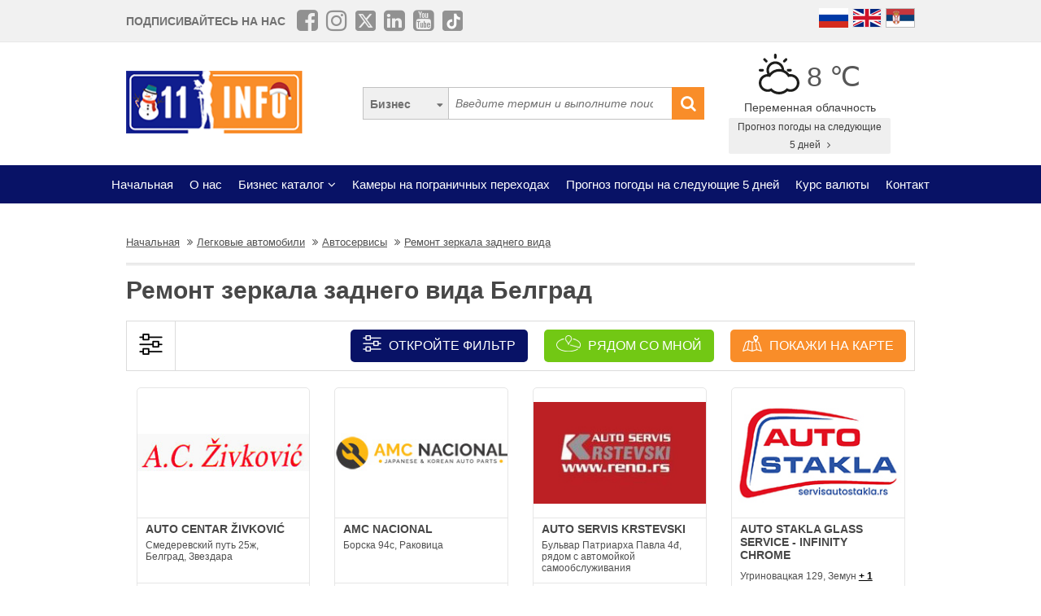

--- FILE ---
content_type: text/html; charset=UTF-8
request_url: https://www.011info.com/ru/tag/remont-zerkala-zadnego-vida/1
body_size: 80762
content:
<!DOCTYPE html>
<html lang="ru">

<head>
    <meta charset="UTF-8">
    <meta name="viewport" content="width=device-width, initial-scale=1.0">
    <meta http-equiv="X-UA-Compatible" content="ie=edge">
    <meta http-equiv="Content-Language" content="ru">

    <title>Popravka retrovizora Beograd, reparacija servis retrovizora cena, ogledalo za unutrasnji retrovizor, staklo za retrovizore u Beogradu cene</title>
    <meta name="description" content="Ремонт зеркала заднего вида Белый город. В нашем подрайоне ремонт зеркала заднего вида вы можете найти всю информацию и компании в этом районе ремонт зеркала заднего вида , презентации, предложения, ц...">
    <meta name="keywords" content="Popravka retrovizora Beograd, reparacija servis retrovizora cena, ogledalo za unutrasnji retrovizor, staklo za retrovizore u Beogradu cene">

            <meta name="robots" content="index,follow">
    
    <link rel="canonical" href="https://www.011info.com/ru/tag/remont-zerkala-zadnego-vida">
    <link rel="shortcut icon" href="https://www.011info.com/favicon.ico">
    <link rel="icon" href="https://www.011info.com/favicon.ico">

            <link rel="alternate" hreflang="sr" href="https://www.011info.com/tag/popravka-retrovizora">
    
            <link rel="alternate" hreflang="en" href="https://www.011info.com/en/tag/rearview-mirror-repair">
    
            <link rel="alternate" hreflang="ru" href="https://www.011info.com/ru/tag/remont-zerkala-zadnego-vida">
    
    <meta name="author" content="011info.com <office@011info.com>">
    <meta name="publisher" content="011info.com <office@011info.com>">
    <meta name="copyright" content="© 011info.com">
    <meta name="google" content="notranslate">
    <meta name="HandheldFriendly" content="True">
    <meta name="theme-color" content="#081266">
    <meta name="google-site-verification" content="p8EbZ1TR2H_sKycZW_cGM5sGuPXF27A13KE32YB3dKQ" />

    <!-- open graph -->
    <meta property="og:locale" content="sr_RS">
    <meta property="og:type" content="website">
    <meta property="og:title" content="Popravka retrovizora Beograd, reparacija servis retrovizora cena, ogledalo za unutrasnji retrovizor, staklo za retrovizore u Beogradu cene">
    <meta property="og:url" content="https://www.011info.com/ru/tag/remont-zerkala-zadnego-vida">
    <meta property="og:image" content="https://www.011info.com/images/og.png">
<meta property="og:image:alt" content="011info.com">
    <meta property="og:description" content="Ремонт зеркала заднего вида Белый город. В нашем подрайоне ремонт зеркала заднего вида вы можете найти всю информацию и компании в этом районе ремонт зеркала заднего вида , презентации, предложения, ц...">
    <meta property="og:site_name" content="011info - Самый  лучший гид в Белграде">
    <meta property="fb:admins" content="1285367254" />
    <meta property="fb:app_id" content="1285367254">

    <!-- Twitter Meta Tags -->
    <meta name="twitter:site" content="011info.com">
    <meta name="twitter:card" content="summary_large_image">
    <meta name="twitter:title" content="Popravka retrovizora Beograd, reparacija servis retrovizora cena, ogledalo za unutrasnji retrovizor, staklo za retrovizore u Beogradu cene">
    <meta name="twitter:url" content="https://www.011info.com/ru/tag/remont-zerkala-zadnego-vida">
    <meta name="twitter:description" content="Ремонт зеркала заднего вида Белый город. В нашем подрайоне ремонт зеркала заднего вида вы можете найти всю информацию и компании в этом районе ремонт зеркала заднего вида , презентации, предложения, ц...">
    <meta name="twitter:creator" content="011info.com" />
    <meta name="twitter:domain" content="https://www.011info.com/" />

    <!-- DNS prefetch -->
    <!-- CDN JS -->
    <link rel="dns-prefetch" href="//cdnjs.cloudflare.com">
    <!-- jQuery CDN -->
    <link rel="dns-prefetch" href="//code.jquery.com">
    <!-- Bootstrap CDN -->
    <link rel="dns-prefetch" href="//netdna.bootstrapcdn.com">
    <!-- Google Tag Manager -->
    <link rel="dns-prefetch" href="//www.googletagmanager.com">
    <!-- Google CDN -->
    <link rel="dns-prefetch" href="//ajax.googleapis.com">
    <!-- Google Analytics -->
    <link rel="dns-prefetch" href="//www.google-analytics.com">
    <!-- Google Fonts -->
    <link rel="dns-prefetch" href="//fonts.googleapis.com">
    <link rel="dns-prefetch" href="//fonts.gstatic.com">
    <!-- CDN Font awesome -->
    <link rel="dns-prefetch" href="//use.fontawesome.com">
    <!-- ./DNS prefetch -->

    <script type="application/ld+json">
        {
            "@context": "http://schema.org",
            "@type": "Organization",
            "name": "011info.com",
            "url": "https://www.011info.com",
            "logo": "https://www.011info.com/bundles/site/images/og-logo.jpg"
        }
    </script>

    

    <!-- css -->
    <link rel="stylesheet" href="https://www.011info.com/css/main.css?v27" />

    <script src="https://www.011info.com/js/router.js?v1" defer></script>

                <link rel="stylesheet" href="/bower_components/select2/dist/css/select2.min.css?v1">
    <script src="/js/podoblast_v1.js?v1" defer></script>

    
    
            <link rel="next" href=" https://www.011info.com/ru/tag/remont-zerkala-zadnego-vida/2">
    
        

        
    <script src="https://www.011info.com/js/custom.js?v6" defer></script>

    
            <script type="application/ld+json">
        {
            "@context": "http://schema.org",
            "@type": "BreadcrumbList",
            "itemListElement":[
                {
                    "@type": "ListItem",
                    "position": 1,
                    "item":
                    {
                        "@id": "https://www.011info.com/ru",
                        "name": "Начальная"
                    }
                },

                                                {
                    "@type": "ListItem",
                    "position": 2,
                    "item":
                    {
                        "@id": "https://www.011info.com/ru/legkovye-avtomobili",
                        "name": "Легковые автомобили"
                    }
                },                                {
                    "@type": "ListItem",
                    "position": 3,
                    "item":
                    {
                        "@id": "https://www.011info.com/ru/avtoservisy",
                        "name": "Автосервисы"
                    }
                },                                {
                    "@type": "ListItem",
                    "position": 4,
                    "item":
                    {
                        "@id": "https://www.011info.com/ru/tag/remont-zerkala-zadnego-vida",
                        "name": "Ремонт зеркала заднего вида"
                    }
                }                            ]
        }
        </script>
        
    <script type="text/javascript">
    window.onload = (function() {

        $('#open-map, #open-map-mobile').on('click', function(e) {
            var mapModal = $('#map-modal');
            mapModal.show();
            e.preventDefault();

            var src = 'https://maps.google.com/maps/api/js?language=' + lang + '&key=AIzaSyDrqVIUJcdAE7XS8a9mSMWk964RKC2iHGU';
            if (!isScriptLoaded(src)) {
                loadJS(src);

                setTimeout(function() {
                    initMap();
                }, 500);
            } else {
                mapModal.show();
            }
        })
    })

    function initMap() {

        $('#loader').delay('slow').hide();
        $('#google-maps').delay('slow').show();

        var center = {
            lat: 44.8166277,
            lng: 20.4594736
        };

        var map = new google.maps.Map(document.getElementById('google-maps'), {
            zoom: 12,
            center: center
        });

        var mapsIconBase = 'https://maps.google.com/mapfiles/kml/paddle/';

        var mapsIcons = {
            'default': '/bundles/site/images/maps/red-circle.png',
            // 'additional': '/bundles/site/images/maps/orange-circle.png',
            'additional': '/bundles/site/images/maps/red-circle.png',
        };

        var infowindow = new google.maps.InfoWindow();
        var bounds = new google.maps.LatLngBounds();

        var locations = [
                                                {
                        "imeFirme": "AUTO STAKLA KNEŽEVIĆ",
                        "dodatnaLokacija": "main",
                        "adresa": "Радничка 23, Чукарица",
                        "lat": "44.786587",
                        "lng": "20.416394",
                        "url": "https://www.011info.com/ru/avto-steklo/auto-stakla-knezevic",
                        "isDefault": true
                    },
                                                                                    {
                        "imeFirme": "AC OPEL SHOP",
                        "dodatnaLokacija": "main",
                        "adresa": "Устаничка 230а (код окретнице 17 и 31), Звездара",
                        "lat": "44.781444",
                        "lng": "20.512303",
                        "url": "https://www.011info.com/ru/avtozapchasti/ac-opel-shop",
                        "isDefault": true
                    },
                                                                                    {
                        "imeFirme": "GARAGE GVOZDIĆ",
                        "dodatnaLokacija": "main",
                        "adresa": "Дамьяна Юговица 2а, Борка",
                        "lat": "44.897145",
                        "lng": "20.447924",
                        "url": "https://www.011info.com/ru/avtomobilnye-zhestyanshchiki/garage-gvozdic",
                        "isDefault": true
                    },
                                                                                    {
                        "imeFirme": "AUTO SERVIS KIBUKS",
                        "dodatnaLokacija": "main",
                        "adresa": "Мокролушка 84с, Медакович",
                        "lat": "44.777632",
                        "lng": "20.497653",
                        "url": "https://www.011info.com/ru/avtomobilnye-slesari/auto-servis-kibuks",
                        "isDefault": true
                    },
                                                                                    {
                        "imeFirme": "AMC NACIONAL",
                        "dodatnaLokacija": "main",
                        "adresa": "Борска 94с, Раковица",
                        "lat": "44.756115",
                        "lng": "20.460590",
                        "url": "https://www.011info.com/ru/avtozapchasti/amc-nacional",
                        "isDefault": true
                    },
                                                                                    {
                        "imeFirme": "AUTO SERVIS MILE I VLADA",
                        "dodatnaLokacija": "main",
                        "adresa": "Баштованска 29, Баница",
                        "lat": "44.756051",
                        "lng": "20.472835",
                        "url": "https://www.011info.com/ru/avtoservisy/auto-servis-mile-i-vlada",
                        "isDefault": true
                    },
                                                                                    {
                        "imeFirme": "AUTO CENTAR ŽIVKOVIĆ",
                        "dodatnaLokacija": "main",
                        "adresa": "Смедеревский путь 25ж, Белград, Звездара",
                        "lat": "44.777222",
                        "lng": "20.550524",
                        "url": "https://www.011info.com/ru/avtozapchasti/auto-centar-zivkovic",
                        "isDefault": true
                    },
                                                                                    {
                        "imeFirme": "NISSAN LF AUTO CENTAR",
                        "dodatnaLokacija": "main",
                        "adresa": "Новисадское шоссе 73а, Земун",
                        "lat": "44.857017",
                        "lng": "20.360327",
                        "url": "https://www.011info.com/ru/avtozapchasti/nissan-lf-auto-centar",
                        "isDefault": true
                    },
                                                                                    {
                        "imeFirme": "AUTO STAKLA - SERVIS NOVUS 2 - LAZA",
                        "dodatnaLokacija": "main",
                        "adresa": "Зренянинский путь bb, Борча",
                        "lat": "44.897167",
                        "lng": "20.454025",
                        "url": "https://www.011info.com/ru/avto-steklo/auto-stakla-servis-novus-2-laza",
                        "isDefault": true
                    },
                                                                                    {
                        "imeFirme": "AUTO ELEKTRO SERVIS BOBAN",
                        "dodatnaLokacija": "main",
                        "adresa": "Виноградская 44, Новый Белград",
                        "lat": "44.803504",
                        "lng": "20.363885",
                        "url": "https://www.011info.com/ru/avtosignalizacii/auto-elektro-servis-boban",
                        "isDefault": true
                    },
                                                                                    {
                        "imeFirme": "AUTO SERVIS KRSTEVSKI",
                        "dodatnaLokacija": "main",
                        "adresa": "Бульвар Патриарха Павла 4đ, рядом с автомойкой самообслуживания",
                        "lat": "44.763646",
                        "lng": "20.445165",
                        "url": "https://www.011info.com/ru/avtoservisy/auto-servis-krstevski",
                        "isDefault": true
                    },
                                                                                    {
                        "imeFirme": "AUTO STAKLA GLASS SERVICE - INFINITY CHROME",
                        "dodatnaLokacija": "main",
                        "adresa": "Угриновацкая 129, Земун",
                        "lat": "44.848888",
                        "lng": "20.392349",
                        "url": "https://www.011info.com/ru/avto-steklo/auto-stakla-glass-service-infinity-chrome",
                        "isDefault": true
                    },
                                            {
                            "imeFirme": "AUTO STAKLA GLASS SERVICE - INFINITY CHROME",
                            "dodatnaLokacija": "main",
                            "adresa": "Smederevski put 22",
                            "lat": "44.76420",
                            "lng": "20.56448",
                            "url": "https://www.011info.com/ru/avto-steklo/auto-stakla-glass-service-infinity-chrome",
                            "isDefault": false
                        },
                                                        ];

        for (var i = 0; i < locations.length; i++) {
            var position = new google.maps.LatLng(parseFloat(locations[i]['lat']), parseFloat(locations[i]['lng']));
            var marker = new google.maps.Marker({
                position: position,
                map: map,
                optimized: true,
                zIndex: 5,
                icon: locations[i]['isDefault'] == true ? mapsIcons['default'] : mapsIcons['additional']
            });

            google.maps.event.addListener(marker, 'click', (function(marker, i) {
                return function() {
                    var imeFirme = locations[i].imeFirme;
                    var adresa = locations[i].adresa;
                    infowindow.setContent('<a href="' + locations[i].url + '" target="_blank" class="more"><strong>' + imeFirme + '</strong></a>' + '<br/>' + adresa);
                    infowindow.open(map, marker);
                }
            })(marker, i));

            google.maps.event.trigger(map, "resize");

            var loc = new google.maps.LatLng(marker.position.lat(), marker.position.lng());

            bounds.extend(loc);
        }

        map.fitBounds(bounds); //auto-zoom
        map.panToBounds(bounds); //auto-center
    }
</script>




    

    <!-- Google tag (gtag.js) -->
    <script async src="https://www.googletagmanager.com/gtag/js?id=G-84NGC130S7"></script>
    <script>
        window.dataLayer = window.dataLayer || [];

        function gtag() {
            dataLayer.push(arguments);
        }
        gtag('js', new Date());

        gtag('config', 'G-84NGC130S7');
    </script>

    <!--PubJelly begin-->
    <!--PubJelly do not edit below-->
    <script>
        'use strict';
        (function(b, t, q, h, c, e, f, r, u, a, v, w, m, k, n, p, l) {
            l = (d, g) => {
                m = new URLSearchParams(q.search);
                m.has(d) ? g = m.get(d) : b[h] && b[h].hasOwnProperty(d) && (g = b[h][d]);
                return isNaN(+g) ? g : +g
            };
            l("pjnx", !1) || (b[h] = b[h] || {}, b[c] = b[c] || {}, b[c][e] = b[c][e] || [], k = d => {
                a.b[d] = performance.now();
                a.b[f](d)
            }, n = (d, g) => {
                for (; 0 < d.length;) g[f](d.shift())
            }, p = () => {
                a.p = b[c][e][f];
                b[c][e][f] = a.s[f].bind(a.s)
            }, a = b["__" + h] = {
                t: l("pjfsto", 3E3),
                m: l("pjfstom", 2),
                s: [() => {
                    k("s");
                    b[c].pubads().setTargeting("pjpel", a.b)
                }],
                f: d => {
                    a.p &&
                        (k("f" + d), b[c][e][f] = a.p, a.p = !1, n(a.s, b[c][e]))
                },
                g: () => {
                    a.p && p();
                    k("g");
                    a.r = setTimeout(() => a.f("t"), a.t + a.b.g * a.m)
                }
            }, b[c][e].shift && (n(b[c][e], a.s), a.b = [], b[c][e][f](() => a.g()), p(), k("v" + r)))
        })(window, document, location, "pubjelly", "googletag", "cmd", "push", 4);
    </script>
    <script async src="https://pubjelly.nxjmp.com/a/main/pubjelly.js?key=011info" onerror="__pubjelly.f('e')"></script>
    <!--PubJelly end-->
    <script async src="https://securepubads.g.doubleclick.net/tag/js/gpt.js" crossorigin="anonymous"></script>
    

</head>

<body class="has-filters">

    
    <div class="responsive-menu">
        <div class="scroller">
            <ul id="top-menu-mobile" class="menu">
                <li><a href="https://www.011info.com/ru">Начальная</a></li>

    <li><a href="https://www.011info.com/ru/o-nas">О нас</a></li>


<li class="menu-item-has-children">
    <a href="#">Бизнес каталог</a>
    <ul class="sub-menu">
            <li>
            <a href="https://www.011info.com/ru/deti">Дети</a>
        </li>
            <li>
            <a href="https://www.011info.com/ru/dom-i-sad">Дом и сад</a>
        </li>
            <li>
            <a href="https://www.011info.com/ru/zdorove-i-medicina">Здоровье и медицина</a>
        </li>
            <li>
            <a href="https://www.011info.com/ru/kultura-i-obrazovanie">Культура и образование</a>
        </li>
            <li>
            <a href="https://www.011info.com/ru/legkovye-avtomobili">Легковые автомобили</a>
        </li>
            <li>
            <a href="https://www.011info.com/ru/mir-biznesa">Мир бизнеса</a>
        </li>
            <li>
            <a href="https://www.011info.com/ru/pitanie-i-restorany">Питание и рестораны</a>
        </li>
            <li>
            <a href="https://www.011info.com/ru/pravo-i-finansy">Право и финансы</a>
        </li>
            <li>
            <a href="https://www.011info.com/ru/razvlecheniya-i-iskusstvo">Развлечения и искусство</a>
        </li>
            <li>
            <a href="https://www.011info.com/ru/sport-i-otdyh">Спорт и отдых</a>
        </li>
            <li>
            <a href="https://www.011info.com/ru/stroitelstvo">Строительство</a>
        </li>
            <li>
            <a href="https://www.011info.com/ru/torgovyy-centr">Торговый центр</a>
        </li>
            <li>
            <a href="https://www.011info.com/ru/turizm-i-transport">Туризм и транспорт</a>
        </li>
            <li>
            <a href="https://www.011info.com/ru/uhod-za-licom-i-telom">Уход за лицом и телом</a>
        </li>
            <li>
            <a href="https://www.011info.com/ru/elektronika">Электроника</a>
        </li>
    </ul>
</li>







    <li><a href="https://www.011info.com/ru/kamery-peresecheniya-granicy">Камеры на пограничных переходах</a></li>
    <li><a href="https://www.011info.com/ru/prognoz-pogody">Прогноз погоды на следующие 5 дней</a></li>
    <li><a href="https://www.011info.com/ru/obmennyy-kurs">Курс валюты</a></li>

<li><a href="https://www.011info.com/ru/contact">Контакт</a></li>


            </ul>
        </div>
        <a href="#" class="toggle-menu">Закрой</a>
    </div>

    <div class="responsive-menu-overlay"></div>
    

    
    <header class="site-header-desktop">
        <div class="header-top-part">
            <div class="container">
                <div class="dp-table" style="position:relative">

                    <div class="dp-table-cell align-middle cell-social-media">
                        <span class="site-follow-us">Подписивайтесь на нас</span>
                        <ul class="site-icons normal header">
                            <li class="facebook-square"><a href="https://www.facebook.com/011info/" target="_blank"><i class="fa fa-facebook-square" aria-hidden="true"></i></a></li>
                            <li class="instagram"><a href="https://www.instagram.com/011info/" target="_blank"><i class="fa fa-instagram" aria-hidden="true"></i></a></li>
                            <li class="twitter-square"><a href="https://twitter.com/bgvodic?lang=en" target="_blank"><img style="margin-bottom:-2px; width:25px" src="/images/icons/x.png" alt=""></a></li>
                            <li class="linkedin-square"><a href="https://www.linkedin.com/company/011info-com/" target="_blank"><i class="fa fa-linkedin-square" aria-hidden="true"></i></a></li>
                            <li class="linkedin-square"><a href="https://www.youtube.com/@beogradskivodic" target="_blank"><i class="fa fa-youtube-square" aria-hidden="true"></i></a></li>
                            <li class="tik-tok-square"><a href="https://www.tiktok.com/@011info" target="_blank"><img style="margin-bottom:-2px; width:25px" src="/images/icons/tiktok.webp" alt=""></a></li>
                        </ul>
                    </div>

                    

                    <div class="dp-table-cell align-middle cell-languages">
    <ul class="site-language-switcher">
        <li>
            <a href="https://www.011info.com/ru/tag/remont-zerkala-zadnego-vida">
                <img src="/bundles/site/images/flag-ru.png" srcset="/bundles/site/images/flag-ru@2x.png 2x" alt="011info Путеводитель по Белграду Русская версия">
            </a>
        </li>
        <li>
            <a href="https://www.011info.com/en/tag/rearview-mirror-repair">
                <img src="/bundles/site/images/flag-en.png" srcset="/bundles/site/images/flag-en@2x.png 2x" alt="011info Belgrade guide English version">
            </a>
        </li>
        <li>
            <a href="https://www.011info.com/tag/popravka-retrovizora">
                <img src="/bundles/site/images/flag-sr.png" srcset="/bundles/site/images/flag-sr@2x.png 2x" alt="011info Beogradski vodič">
            </a>
        </li>
    </ul>
</div>

                </div>
            </div>
        </div>

        

        

        <div class="header-middle-part">
            <div class="container">
                <div class="dp-table row row-vam">

                    

                    <div class="dp-table-cell align-middle cell-logo col-lg-4 col-md-4">
                        <a href="https://www.011info.com/ru" rel="home" class="site-logo">
                            <img src="/bundles/site/images/011info-logo-xmas2.png" srcset="/bundles/site/images/011info-logo-xmas2-mobile.png 2x" alt="translate.011info poslovni vodic kroz Beograd">
                        </a>
                    </div>

                    <div class="dp-table-cell align-middle cell-search col-lg-5 col-md-5">
                        <form action="https://www.011info.com/ru/poisk" method="get" role="search" class="search-form ">
    <button class="btn-search-options" type="button"></button>
    <div class="search-options-wrapper">
        <div class="radio-wrapper">
            <input type="radio" id="search-biznis" name="search-radio" value="Бизнес" checked>
            <label for="search-biznis">Бизнес</label>
        </div>
            </div>
    <input name="text" type="search" class="search-field" placeholder="Введите термин и выполните поиск..." value="">
    <button type="submit"><i class="fa fa-search" aria-hidden="true"></i></button>
</form>
                    </div>

                    <div class="dp-table-cell align-middle cell-weather col-lg-3 col-md-3">
    <div class="current-weather">
        <a href="https://www.011info.com/ru/prognoz-pogody">
            <div class="weather-temp">
                <img src="/images/vremenska-prognoza/promenljivo-oblacno.svg" alt="Прогноз погоды Белград">
                8 &#8451;
            </div>
        </a>
        <div class="weather-state">
            Переменная облачность
        </div>
    </div>
    <a href="https://www.011info.com/ru/prognoz-pogody" class="btn btn-secondary">
        Прогноз погоды на следующие  5 дней
        <i class="fa fa-angle-right" aria-hidden="true"></i>
    </a>
</div>

                </div>
            </div>
        </div>

        
        <div class="header-bottom-part">
            <nav class="site-navigation">
                <ul id="top-menu" class="menu">
                    <li><a href="https://www.011info.com/ru">Начальная</a></li>

    <li><a href="https://www.011info.com/ru/o-nas">О нас</a></li>


<li class="menu-item-has-children">
    <a href="#">Бизнес каталог</a>
    <ul class="sub-menu">
            <li>
            <a href="https://www.011info.com/ru/deti">Дети</a>
        </li>
            <li>
            <a href="https://www.011info.com/ru/dom-i-sad">Дом и сад</a>
        </li>
            <li>
            <a href="https://www.011info.com/ru/zdorove-i-medicina">Здоровье и медицина</a>
        </li>
            <li>
            <a href="https://www.011info.com/ru/kultura-i-obrazovanie">Культура и образование</a>
        </li>
            <li>
            <a href="https://www.011info.com/ru/legkovye-avtomobili">Легковые автомобили</a>
        </li>
            <li>
            <a href="https://www.011info.com/ru/mir-biznesa">Мир бизнеса</a>
        </li>
            <li>
            <a href="https://www.011info.com/ru/pitanie-i-restorany">Питание и рестораны</a>
        </li>
            <li>
            <a href="https://www.011info.com/ru/pravo-i-finansy">Право и финансы</a>
        </li>
            <li>
            <a href="https://www.011info.com/ru/razvlecheniya-i-iskusstvo">Развлечения и искусство</a>
        </li>
            <li>
            <a href="https://www.011info.com/ru/sport-i-otdyh">Спорт и отдых</a>
        </li>
            <li>
            <a href="https://www.011info.com/ru/stroitelstvo">Строительство</a>
        </li>
            <li>
            <a href="https://www.011info.com/ru/torgovyy-centr">Торговый центр</a>
        </li>
            <li>
            <a href="https://www.011info.com/ru/turizm-i-transport">Туризм и транспорт</a>
        </li>
            <li>
            <a href="https://www.011info.com/ru/uhod-za-licom-i-telom">Уход за лицом и телом</a>
        </li>
            <li>
            <a href="https://www.011info.com/ru/elektronika">Электроника</a>
        </li>
    </ul>
</li>







    <li><a href="https://www.011info.com/ru/kamery-peresecheniya-granicy">Камеры на пограничных переходах</a></li>
    <li><a href="https://www.011info.com/ru/prognoz-pogody">Прогноз погоды на следующие 5 дней</a></li>
    <li><a href="https://www.011info.com/ru/obmennyy-kurs">Курс валюты</a></li>

<li><a href="https://www.011info.com/ru/contact">Контакт</a></li>


                </ul>
            </nav>
        </div>
        

    </header>
    

    
    <header class="site-header-mobile">
        <div class="header-top-part">
            <div class="container">
                <div class="dp-table">

                    <div class="dp-table-cell align-middle cell-weather col-lg-3 col-md-3">
    <div class="current-weather">
        <a href="https://www.011info.com/ru/prognoz-pogody">
            <div class="weather-temp">
                <img src="/images/vremenska-prognoza/promenljivo-oblacno.svg" alt="Прогноз погоды Белград">
                8 &#8451;
            </div>
        </a>
        <div class="weather-state">
            Переменная облачность
        </div>
    </div>
    <a href="https://www.011info.com/ru/prognoz-pogody" class="btn btn-secondary">
        Прогноз погоды на следующие  5 дней
        <i class="fa fa-angle-right" aria-hidden="true"></i>
    </a>
</div>

                    

                    <div class="dp-table-cell align-middle cell-languages">
    <ul class="site-language-switcher">
        <li>
            <a href="https://www.011info.com/ru/tag/remont-zerkala-zadnego-vida">
                <img src="/bundles/site/images/flag-ru.png" srcset="/bundles/site/images/flag-ru@2x.png 2x" alt="011info Путеводитель по Белграду Русская версия">
            </a>
        </li>
        <li>
            <a href="https://www.011info.com/en/tag/rearview-mirror-repair">
                <img src="/bundles/site/images/flag-en.png" srcset="/bundles/site/images/flag-en@2x.png 2x" alt="011info Belgrade guide English version">
            </a>
        </li>
        <li>
            <a href="https://www.011info.com/tag/popravka-retrovizora">
                <img src="/bundles/site/images/flag-sr.png" srcset="/bundles/site/images/flag-sr@2x.png 2x" alt="011info Beogradski vodič">
            </a>
        </li>
    </ul>
</div>

                </div>
            </div>
        </div>

        

        <div class="header-bottom-part">
            <div class="container">
                <div class="dp-table">

                    <div class="dp-table-cell align-middle cell-toggle">
                        <a href="#" class="toggle-menu"><i class="fa fa-bars" aria-hidden="true"></i></a>
                    </div>

                    

                    <div class="dp-table-cell align-middle cell-logo col-lg-4 col-md-4">
                        <a href="https://www.011info.com/ru" rel="home" class="site-logo">
                            <img src="/bundles/site/images/011info-logo-xmas2.png" srcset="/bundles/site/images/011info-logo-xmas2-mobile.png 2x" alt="translate.011info poslovni vodic kroz Beograd">
                        </a>
                    </div>

                    <div class="dp-table-cell align-middle cell-search">
                        <a href="#" class="toggle-search"><i class="fa fa-search" aria-hidden="true"></i></a>
                        <form action="https://www.011info.com/ru/poisk" method="get" role="search" class="search-form ">
    <button class="btn-search-options" type="button"></button>
    <div class="search-options-wrapper">
        <div class="radio-wrapper">
            <input type="radio" id="search-biznis" name="search-radio" value="Бизнес" checked>
            <label for="search-biznis">Бизнес</label>
        </div>
            </div>
    <input name="text" type="search" class="search-field" placeholder="Введите термин и выполните поиск..." value="">
    <button type="submit"><i class="fa fa-search" aria-hidden="true"></i></button>
</form>
                    </div>

                </div>
            </div>
        </div>

        

    </header>
    

    
    

    

        <div class="section section-business-list">
        <div class="container">

            <div class="breadcrumbs-wrapper">
        <ul class="breadcrumbs">

            <li>
                <a href="https://www.011info.com/ru">
                    <u>Начальная</u>
                </a>
            </li>

            
                            <li>
                    <a href="https://www.011info.com/ru/legkovye-avtomobili">
                        <u>Легковые автомобили</u>
                    </a>
                </li>
                            <li>
                    <a href="https://www.011info.com/ru/avtoservisy">
                        <u>Автосервисы</u>
                    </a>
                </li>
                            <li>
                    <a href="https://www.011info.com/ru/tag/remont-zerkala-zadnego-vida">
                        <u>Ремонт зеркала заднего вида</u>
                    </a>
                </li>
            
        </ul>
    </div>

            <div class="row">
                <div class="col-lg-12">
                    <h1 class="page-title">Ремонт зеркала заднего вида Белград</h1>
                    
                                    </div>
            </div>

            <!-- Desktop Filters -->
<div class="row desktop-filters">
    <form method="get" action="https://www.011info.com/ru/tag/remont-zerkala-zadnego-vida" id="podoblast-filters-form" data-action="https://www.011info.com/ru/tag/remont-zerkala-zadnego-vida">
        <div class="col-lg-12">
            <div class="desktop-filters-top">
                <div class="dp-table">
                    <div class="dp-table-cell cell-icon align-middle">
                        <img src="/bundles/site/images/filter-desktop.png" srcset="/bundles/site/images/filter-desktop@2x.png 2x" alt="Filter desktop">
                    </div>

                    <div class="dp-table-cell cell-buttons align-middle">

                        <a href="#" class="btn toggle-filters-desktop" data-open-placeholder="Otvorite filtere" data-close-placeholder="Закройте фильтр">
                            <img src="/bundles/site/images/filter.png" srcset="/bundles/site/images/filter@2x.png 2x" alt="Filter mobile">
                            Откройте фильтр
                        </a>

                        <a href="https://www.011info.com/ru/tag/remont-zerkala-zadnego-vida/ryadom-so-mnoy" class="btn button-near-me">
                            <img src="/bundles/site/images/near-me.png" srcset="/bundles/site/images/near-me@2x.png 2x" alt="рядом со мной">
                            рядом со мной
                        </a>

                        
                        <a href="#" class="btn toggle-map" id="open-map">
                            <img src="/bundles/site/images/map.png" srcset="/bundles/site/images/map@2x.png 2x" alt="">
                            Покажи на карте
                        </a>
                        

                    </div>

                </div>
            </div>
            <div class="desktop-filters-bottom" id="desktop-filters">

                <div class="dp-table-cell cell-search align-middle">
                    <label for="filter-city">Фильруйте результаты</label>
                    <select name="deloviGrada[]" class="init-select select2 select3 filter-city" data-placeholder="выберите часть города или район">
                        <option></option>

                                                    <option value="vracar-ves-municipalitet" >Vracar - весь муниципалитет</option>
                                                    <option value="ada-ciganliya-chukarichka-padina" >Ада циганлия, чукаричка падина</option>
                                                    <option value="altina-galenika-bataynica-zemun-pole" >Алтина, галеника, батайница, земун поле</option>
                                                    <option value="spa" >Баніца</option>
                                                    <option value="bezhaniya-volos-bezhaniya-ledine" >Бежания волос, бежания, ледине</option>
                                                    <option value="borcha-krnyacha-kotezh-ovcha" >Борча, крняча, котеж, овча</option>
                                                    <option value="bratya-erkovich-medakovich-veliki-mokri-lug" >Братья еркович, медакович, велики мокри луг</option>
                                                    <option value="vozhdovac-ves-municipalitet" >Вождовац - весь муниципалитет.</option>
                                                    <option value="vozhdovac-uzkaya-chast" >Вождовац - узкая часть</option>
                                                    <option value="vrachar-krasnyy-krest-chubura" >Врачар, красный крест, чубура</option>
                                                    <option value="groka-ves-municipalitet" >Грока - весь муниципалитет</option>
                                                    <option value="zvezdara-ves-municipalitet" >Звездара - весь муниципалитет.</option>
                                                    <option value="zvezdara-uzkaya-chast" >Звездара - узкая часть</option>
                                                    <option value="zemun-gorni-grad-poselok-sava-kovachevich-kalvariya-suteska-novyy-grad" >Земун горни град поселок сава ковачевич калвария сутьеска новый град</option>
                                                    <option value="zemun-kay-zemun-gardosh-zemun-centr" >Земун кай, земун гардош, земун центр</option>
                                                    <option value="zemun-ves-municipalitet" >Земун – весь муниципалитет</option>
                                                    <option value="kaludzherica-leshtane-mali-mokri-lug-vincha-bolech-grocka" >Калуджерица, лештане, мали мокри луг, винча, болеч, гроцка</option>
                                                    <option value="konyarnik-derevnya-uchiteley" >Конярник, деревня учителей.</option>
                                                    <option value="novye-kvartaly-belgrada-savski-kay-belvil" >Новые кварталы белграда, савски кай, бельвиль</option>
                                                    <option value="novyy-belgrad-ves-municipalitet" >Новый белград - весь муниципалитет</option>
                                                    <option value="palilula-ves-municipalitet" >Палилула - весь муниципалитет</option>
                                                    <option value="palilula-uzkaya-chast" >Палилула – узкая часть</option>
                                                    <option value="rakovica-ves-municipalitet" >Раковица - весь муниципалитет</option>
                                                    <option value="rakovica-milyakovac-kanarevo-brdo-resnik" >Раковица, миляковац, канарево брдо, ресник</option>
                                                    <option value="savski-venak-ves-municipalitet" >Савски венак - весь муниципалитет</option>
                                                    <option value="surchin-ves-municipalitet" >Сурчин - весь муниципалитет</option>
                                                    <option value="surchin-yakovo-progar-bolevcy" >Сурчин, яково, прогар, болевцы</option>
                                                    <option value="chukarika-ves-municipalitet" >Чукарика - весь муниципалитет</option>
                        
                    </select>
                </div>

                <button class="btn btn-search-filter" type="submit" id="podoblast-filters-submit">Поиск по фильтрам</button>
            </div>

        </div>

    </form>
</div>


                            <div class="row business-list firm-list is-flex">

    <div class="col-lg-3 col-md-3 col-sm-6 col-xs-6 col-bottom-margin">
    <div class="business-item ">
        <a href="https://www.011info.com/ru/avtozapchasti/auto-centar-zivkovic">
            <div class="b-logo">
                <img src="/firms/35952/logo.png" alt="AUTO CENTAR ŽIVKOVIĆ" title="AUTO CENTAR ŽIVKOVIĆ">
            </div>
            <div class="b-middle">
                <h3 class="b-title">AUTO CENTAR ŽIVKOVIĆ</h3>
                <div class="b-address">
                    <span class="main-address">
                                                    Смедеревский путь 25ж, Белград, Звездара
                            
                                            </span><br>
                </div>
            </div>
                        <div class="b-excerpt">
                A.C. ŽIVKOVIĆ
Бесплатный осмотр всех автомобилей Toyota и Lexus.Гарантия на все новые и подержанные запчасти Toyota и Lexus, установленные в сервисном центре A.C. Živković.
Автосервис Živković — специализированный сервисный центр для автомобилей Toyota и Lexus. Мы предлагаем полный спектр услуг, в...
            </div>
        </a>
    </div>
</div>
    
                            <div class="col-lg-3 col-md-3 col-sm-6 col-xs-6 col-bottom-margin">
    <div class="business-item ">
        <a href="https://www.011info.com/ru/avtozapchasti/amc-nacional">
            <div class="b-logo">
                <img src="/uploads/Firma/2019/05/16/42266/logo.jpg" alt="AMC NACIONAL" title="AMC NACIONAL">
            </div>
            <div class="b-middle">
                <h3 class="b-title">AMC NACIONAL</h3>
                <div class="b-address">
                    <span class="main-address">
                                                    Борска 94с, Раковица
                            
                                            </span><br>
                </div>
            </div>
                        <div class="b-excerpt">
                СЕРВИС И ЗАПЧАСТИ ДЛЯ ЯПОНСКИХ И КОРЕЙСКИХ АВТОМОБИЛЕЙ
Наша команда, имеющая более 20 лет специализированного опыта работы с японскими и корейскими автомобилями, стремится сделать обслуживание автомобилей максимально удобным для наших клиентов. Помимо магазина запчастей, мы также имеем сервисный це...
            </div>
        </a>
    </div>
</div>
    
                            <div class="col-lg-3 col-md-3 col-sm-6 col-xs-6 col-bottom-margin">
    <div class="business-item ">
        <a href="https://www.011info.com/ru/avtoservisy/auto-servis-krstevski">
            <div class="b-logo">
                <img src="/uploads/Firma/2015/04/16/37153/logo-a.jpg" alt="AUTO SERVIS KRSTEVSKI" title="AUTO SERVIS KRSTEVSKI">
            </div>
            <div class="b-middle">
                <h3 class="b-title">AUTO SERVIS KRSTEVSKI</h3>
                <div class="b-address">
                    <span class="main-address">
                                                    Бульвар Патриарха Павла 4đ, рядом с автомойкой самообслуживания
                            
                                            </span><br>
                </div>
            </div>
                        <div class="b-excerpt">
                Автосервис Крстевски занимается регулярным техническим обслуживанием и ремонтом актуальных моделей автомобилей французской группы: Citroën, Peugeot. Помимо многолетнего опыта и качественного сервиса, большое преимущество нашего автосервиса — это максимально профессиональное отношение к клиентам и их...
            </div>
        </a>
    </div>
</div>
    
                            <div class="col-lg-3 col-md-3 col-sm-6 col-xs-6 col-bottom-margin">
    <div class="business-item ">
        <a href="https://www.011info.com/ru/avto-steklo/auto-stakla-glass-service-infinity-chrome">
            <div class="b-logo">
                <img src="/uploads/Firma/2015/09/14/37617/logob.jpg" alt="AUTO STAKLA GLASS SERVICE - INFINITY CHROME" title="AUTO STAKLA GLASS SERVICE - INFINITY CHROME">
            </div>
            <div class="b-middle">
                <h3 class="b-title">AUTO STAKLA GLASS SERVICE - INFINITY CHROME</h3>
                <div class="b-address">
                    <span class="main-address">
                                                    Угриновацкая 129, Земун
                            <a class="more more-extra-locations" href="https://www.011info.com/ru/avto-steklo/auto-stakla-glass-service-infinity-chrome#moreLocations"><strong>+ 1 локации</strong></a>
                                            </span><br>
                </div>
            </div>
                        <div class="b-excerpt">
                Glass Service была основана в 1992 году и специализируется на ремонте, установке и продаже лобовых стекол для всех типов автомобилей.
В марте 2015 года к сервисной сети присоединился GLASS SERVICE ZEMUN.
Как следует из названия, он находится в Земунe, на улице Угриновачка, № 129.
ПРОДАЖА И УСТАНО...
            </div>
        </a>
    </div>
</div>
    
                            </div>
        <div class="row business-list firm-list is-flex">

    <div class="col-lg-3 col-md-3 col-sm-6 col-xs-6 col-bottom-margin">
    <div class="business-item ">
        <a href="https://www.011info.com/ru/avtomobilnye-zhestyanshchiki/garage-gvozdic">
            <div class="b-logo">
                <img src="/uploads/Firma/2018/11/07/40784/logo.jpg" alt="GARAGE GVOZDIĆ" title="GARAGE GVOZDIĆ">
            </div>
            <div class="b-middle">
                <h3 class="b-title">GARAGE GVOZDIĆ</h3>
                <div class="b-address">
                    <span class="main-address">
                                                    Дамьяна Юговица 2а, Борка
                            
                                            </span><br>
                </div>
            </div>
                        <div class="b-excerpt">
                



ГАРАЖ ГВОЗДИЋ d.o.o. Сервис для автомобилей Renault, Dacia и других автомобилей




Мы открылись в 2018 году, но с более чем десяти летним опытом работы с автомобилями Renault и Dacia и современным оборудованием, мы предлагаем полный спектр услуг по обслуживанию вашего автомобиля и авто...
            </div>
        </a>
    </div>
</div>
    
                            <div class="col-lg-3 col-md-3 col-sm-6 col-xs-6 col-bottom-margin">
    <div class="business-item ">
        <a href="https://www.011info.com/ru/avtozapchasti/ac-opel-shop">
            <div class="b-logo">
                <img src="/firms/14232/logo.jpg" alt="AC OPEL SHOP" title="AC OPEL SHOP">
            </div>
            <div class="b-middle">
                <h3 class="b-title">AC OPEL SHOP</h3>
                <div class="b-address">
                    <span class="main-address">
                                                    Устаничка 230а (код окретнице 17 и 31), Звездара
                            
                                            </span><br>
                </div>
            </div>
                        <div class="b-excerpt">
                AC OPEL SHOP — специализированный магазин автозапчастей, предлагающий полный ассортимент запчастей для автомобилей Opel.
Кроме автозапчастей для Opel, мы также предлагаем запчасти для других брендов группы General Motors (Chevrolet, Daewoo).
В нашем магазине вы найдете: механические и электронные...
            </div>
        </a>
    </div>
</div>
    
                            <div class="col-lg-3 col-md-3 col-sm-6 col-xs-6 col-bottom-margin">
    <div class="business-item ">
        <a href="https://www.011info.com/ru/avtosignalizacii/auto-elektro-servis-boban">
            <div class="b-logo">
                <img src="/firms/35150/logo.jpg" alt="AUTO ELEKTRO SERVIS BOBAN" title="AUTO ELEKTRO SERVIS BOBAN">
            </div>
            <div class="b-middle">
                <h3 class="b-title">AUTO ELEKTRO SERVIS BOBAN</h3>
                <div class="b-address">
                    <span class="main-address">
                                                    Виноградская 44, Новый Белград
                            
                                            </span><br>
                </div>
            </div>
                        <div class="b-excerpt">
                Быстро и эффективно устраняем все виды электрических неисправностей на всех типах автомобилей:

Обслуживание генераторов и стартеров
Малое обслуживание (замена фильтра салона, топлива, масла, воздуха... замена PK ремня и моторного масла)
Сигнализация (замена всех видов ламп - галогеновых, ксенон...
            </div>
        </a>
    </div>
</div>
    
                            <div class="col-lg-3 col-md-3 col-sm-6 col-xs-6 col-bottom-margin">
    <div class="business-item ">
        <a href="https://www.011info.com/ru/avtomobilnye-slesari/auto-servis-kibuks">
            <div class="b-logo">
                <img src="/uploads/Firma/2013/04/22/35178/logobc.jpg" alt="AUTO SERVIS KIBUKS" title="AUTO SERVIS KIBUKS">
            </div>
            <div class="b-middle">
                <h3 class="b-title">AUTO SERVIS KIBUKS</h3>
                <div class="b-address">
                    <span class="main-address">
                                                    Мокролушка 84с, Медакович
                            
                                            </span><br>
                </div>
            </div>
                        <div class="b-excerpt">
                 


Авто слесарь:

Ремонт автомобильных замков
Открытие заблокированных дверей и автомобилей без повреждений
Изготовление утерянных ключей
Ремонт ключей
Выезд на место063/110-60-44



Автоэлектроника


Автодиагностика


Сервис:

Ремонт и восстановление стеклоподъемников
Установ...
            </div>
        </a>
    </div>
</div>
    
                            </div>
        <div class="row business-list firm-list is-flex">

    <div class="col-lg-3 col-md-3 col-sm-6 col-xs-6 col-bottom-margin">
    <div class="business-item ">
        <a href="https://www.011info.com/ru/avtoservisy/auto-servis-mile-i-vlada">
            <div class="b-logo">
                <img src="/firms/38822/logo.png" alt="AUTO SERVIS MILE I VLADA" title="AUTO SERVIS MILE I VLADA">
            </div>
            <div class="b-middle">
                <h3 class="b-title">AUTO SERVIS MILE I VLADA</h3>
                <div class="b-address">
                    <span class="main-address">
                                                    Баштованска 29, Баница
                            
                                            </span><br>
                </div>
            </div>
                        <div class="b-excerpt">
                Чтобы заверить вас в нашем качестве и надежности, автосервис Миле и Влада гарантирует каждую установленную деталь и ремонт.
Наш сервисный центр включает магазин автозапчастей, предлагающий широкий ассортимент оригинальных немецких запчастей для автомобилей Mercedes, а также оригинальные запчасти пе...
            </div>
        </a>
    </div>
</div>
    
                            <div class="col-lg-3 col-md-3 col-sm-6 col-xs-6 col-bottom-margin">
    <div class="business-item ">
        <a href="https://www.011info.com/ru/avto-steklo/auto-stakla-servis-novus-2-laza">
            <div class="b-logo">
                <img src="/uploads/Firma/2011/11/03/33429/logo.jpg" alt="AUTO STAKLA - SERVIS NOVUS 2 - LAZA" title="AUTO STAKLA - SERVIS NOVUS 2 - LAZA">
            </div>
            <div class="b-middle">
                <h3 class="b-title">AUTO STAKLA - SERVIS NOVUS 2 - LAZA</h3>
                <div class="b-address">
                    <span class="main-address">
                                                    Зренянинский путь bb, Борча
                            
                                            </span><br>
                </div>
            </div>
                        <div class="b-excerpt">
                Мы предлагаем следующие услуги в AUTOSTAKLA для:
ЛЕГКОВЫХ АВТОМОБИЛЕЙ, АВТОБУСОВ И ГРУЗОВИКОВ

Ремонт поврежденных лобовых стекол
Демонтаж и установка всех типов автомобильных стекол
Поставка всех типов автомобильных стекол
Замена зеркальных стекол
Помощь в подборе автостекол для большинства...
            </div>
        </a>
    </div>
</div>
    
                            <div class="col-lg-3 col-md-3 col-sm-6 col-xs-6 col-bottom-margin">
    <div class="business-item ">
        <a href="https://www.011info.com/ru/avto-steklo/auto-stakla-knezevic">
            <div class="b-logo">
                <img src="/uploads/Firma/2011/07/08/33193/logo-new.jpg" alt="AUTO STAKLA KNEŽEVIĆ" title="AUTO STAKLA KNEŽEVIĆ">
            </div>
            <div class="b-middle">
                <h3 class="b-title">AUTO STAKLA KNEŽEVIĆ</h3>
                <div class="b-address">
                    <span class="main-address">
                                                    Радничка 23, Чукарица
                            
                                            </span><br>
                </div>
            </div>
                        <div class="b-excerpt">
                Продажа и установка автостеколРемонт поврежденийРемонт регуляторов электростеклоподъемниковНанесение зеркального клеяВедущие технологии мираЭкономия затратСтекло остается на автомобилеНеограниченная гарантия
            </div>
        </a>
    </div>
</div>
    
                            <div class="col-lg-3 col-md-3 col-sm-6 col-xs-6 col-bottom-margin">
    <div class="business-item ">
        <a href="https://www.011info.com/ru/avtozapchasti/nissan-lf-auto-centar">
            <div class="b-logo">
                <img src="/uploads/Firma/2010/05/17/12710/logoa.jpg" alt="NISSAN LF AUTO CENTAR" title="NISSAN LF AUTO CENTAR">
            </div>
            <div class="b-middle">
                <h3 class="b-title">NISSAN LF AUTO CENTAR</h3>
                <div class="b-address">
                    <span class="main-address">
                                                    Новисадское шоссе 73а, Земун
                            
                                            </span><br>
                </div>
            </div>
                        <div class="b-excerpt">
                



Авторизованный сервис NISSAN — LF Auto Center предоставляет услуги по обслуживанию, ремонту и техническому обслуживанию автомобилей NISSAN как в гарантии, так и за ее пределами.
Как часть глобальной команды NISSAN, наш сервисный персонал предлагает услуги того же высокого качества, что и лю...
            </div>
        </a>
    </div>
</div>
    
    </div>
            
            
            <div class="row paginator">
            <div class="col-lg-12 text-center">
                    <nav class="pagination" >
                        <div class="wrapper m-auto"><div class='desktop'><a class='active current' href='https://www.011info.com/ru/tag/remont-zerkala-zadnego-vida/1'>1</a><a  href='https://www.011info.com/ru/tag/remont-zerkala-zadnego-vida/2'>2</a><a class='button' href='https://www.011info.com/ru/tag/remont-zerkala-zadnego-vida/2'><i class="fa fa-chevron-right" aria-hidden="true"></i></a></div><!-- ./desktop --></div><!-- ./wrapper -->
                        </nav>
                </div>
            </div>
            

            <div class="col-lg-12">
                <p class="text-right">Возвращение на: <a href="https://www.011info.com/ru/tag/remont-zerkala-zadnego-vida" class="more">Ремонт зеркала заднего вида</a></p>
            </div>

            <br clear="all">

            
            <div>
                <h2 class="page-title podoblast-page-title-bottom">Ремонт зеркала заднего вида</h2>
                <p class="page-description podoblast-page-description podoblast-page-description-bottom">
                    Ремонт зеркала заднего вида Белый город. В нашем подрайоне ремонт зеркала заднего вида вы можете найти всю информацию и компании в этом районе ремонт зеркала заднего вида , презентации, предложения, цены, режим работы компаний Белграда.
                </p>
            </div>

            <div class="row">
        <div class="col-lg-12 text-left">
            <div class="section section-business-subcategories">
                <div class="business-subcategories-wrapper business-subcategories-popular-search-wrapper">
                    <h3 class="page-title">Теги</h3>
                    <ul class="business-subcategories fa-ul">
                                                    <li>
                                <a href="https://www.011info.com/ru/tag/generatory">
                                    <i class="fa-li fa fa-arrow-circle-right"></i>
                                    Генераторы
                                </a>
                            </li>
                                                    <li>
                                <a href="https://www.011info.com/ru/tag/dpf-filtry">
                                    <i class="fa-li fa fa-arrow-circle-right"></i>
                                    DPF-фильтры
                                </a>
                            </li>
                                                    <li>
                                <a href="https://www.011info.com/ru/tag/avtomobilnye-korobki-peredach">
                                    <i class="fa-li fa fa-arrow-circle-right"></i>
                                    Автомобильные коробки передач
                                </a>
                            </li>
                                                    <li>
                                <a href="https://www.011info.com/ru/tag/okonnye-podemniki">
                                    <i class="fa-li fa fa-arrow-circle-right"></i>
                                    Оконные подъемники
                                </a>
                            </li>
                                                    <li>
                                <a href="https://www.011info.com/ru/tag/pomoshch-v-puti">
                                    <i class="fa-li fa fa-arrow-circle-right"></i>
                                    Помощь в пути
                                </a>
                            </li>
                                                    <li>
                                <a href="https://www.011info.com/ru/tag/remont-zerkala-zadnego-vida">
                                    <i class="fa-li fa fa-arrow-circle-right"></i>
                                    Ремонт зеркала заднего вида
                                </a>
                            </li>
                                                    <li>
                                <a href="https://www.011info.com/ru/tag/reno-servis">
                                    <i class="fa-li fa fa-arrow-circle-right"></i>
                                    Рено сервис
                                </a>
                            </li>
                                                    <li>
                                <a href="https://www.011info.com/ru/tag/anlazer">
                                    <i class="fa-li fa fa-arrow-circle-right"></i>
                                    Анлазер
                                </a>
                            </li>
                                                    <li>
                                <a href="https://www.011info.com/ru/tag/otlichnyy-servis">
                                    <i class="fa-li fa fa-arrow-circle-right"></i>
                                    Отличный сервис
                                </a>
                            </li>
                                                    <li>
                                <a href="https://www.011info.com/ru/tag/servis-malogabaritnogo-transporta">
                                    <i class="fa-li fa fa-arrow-circle-right"></i>
                                    Сервис малогабаритного транспорта
                                </a>
                            </li>
                                                    <li>
                                <a href="https://www.011info.com/ru/tag/centrirovanie-trapa">
                                    <i class="fa-li fa fa-arrow-circle-right"></i>
                                    Центрирование трапа
                                </a>
                            </li>
                                                    <li>
                                <a href="https://www.011info.com/ru/tag/ustanovka-parkovochnyh-kamer">
                                    <i class="fa-li fa fa-arrow-circle-right"></i>
                                    Установка парковочных камер
                                </a>
                            </li>
                                                    <li>
                                <a href="https://www.011info.com/ru/tag/remont-letve-volana">
                                    <i class="fa-li fa fa-arrow-circle-right"></i>
                                    Ремонт летве волана
                                </a>
                            </li>
                                                    <li>
                                <a href="https://www.011info.com/ru/tag/avtoservis-citroen">
                                    <i class="fa-li fa fa-arrow-circle-right"></i>
                                    Автосервис Citroen
                                </a>
                            </li>
                                                    <li>
                                <a href="https://www.011info.com/ru/tag/ford-avtoservis">
                                    <i class="fa-li fa fa-arrow-circle-right"></i>
                                    Форд автосервис
                                </a>
                            </li>
                                                    <li>
                                <a href="https://www.011info.com/ru/tag/avtoservis-opel">
                                    <i class="fa-li fa fa-arrow-circle-right"></i>
                                    Автосервис Opel
                                </a>
                            </li>
                                                    <li>
                                <a href="https://www.011info.com/ru/tag/avtoservis-reno">
                                    <i class="fa-li fa fa-arrow-circle-right"></i>
                                    Автосервис Рено
                                </a>
                            </li>
                                                    <li>
                                <a href="https://www.011info.com/ru/tag/avtoservis-skoda">
                                    <i class="fa-li fa fa-arrow-circle-right"></i>
                                    Автосервис Skoda
                                </a>
                            </li>
                                                    <li>
                                <a href="https://www.011info.com/ru/tag/avtoservis-seat">
                                    <i class="fa-li fa fa-arrow-circle-right"></i>
                                    Автосервис Seat
                                </a>
                            </li>
                                            </ul>
                </div>
            </div>
        </div>
    </div>

            
            <div class="section-share">
    <div class="share-title">Подели с другом</div>
    <ul class="share-icons">
        <li class="facebook"><a class="fbsharelink" href="#" target="_blank"><i class="fa fa-facebook" aria-hidden="true"></i></a></li>
        <li class="twitter"><a class="tweet" href="#" target="_blank"> <img src="/images/icons/x-social-in-circle.png" alt="x social" /> </a></li>
        <li class="linkedin"><a href="#" class="linkedin-share" target="_blank"><i class="fa fa-linkedin" aria-hidden="true"></i></a></li>
        <li class="email"><a href="#" target="_blank" id="recommend-btn"><i class="fa fa-envelope-o" aria-hidden="true"></i></a></li>
        <li class="viber"><a href="#" class="viber-share" target="_blank"><img src="/bundles/site/images/viber.png" srcset="/bundles/site/images/viber@2x.png 2x" alt=""></a></li>
        <li class="whatsapp"><a href="#" class="whatsapp-share" target="_blank"><i class="fa fa-whatsapp" aria-hidden="true"></i></a></li>
    </ul>
</div>


        </div>
    </div>

    <footer class="site-footer">
        <div class="container">
            <div class="row">
                <div class="col-lg-12 text-center">
                    <ul class="footer-menu">
                        <li><a href="https://www.011info.com/ru">© 2001 - 2026 011info.com</a></li>
                        <li><a href="https://www.011info.com/ru/o-nas">О нас</a></li>
                        <li><a href="https://www.011info.com/ru/usloviya-ekspluatacii">Правила использования</a></li>
                        <li><a href="https://www.011info.com/ru/contact">Impressum</a></li>
                        <li><a href="https://www.011info.com/webmail" rel="nofollow" target="_blank">E-mail</a></li>
                        <li><a href="https://www.381info.com/" rel="nofollow" target='_blank'>381info.com</a></li>
                    </ul>
                </div>
            </div>
        </div>
    </footer>

    
        <div class="modal" id="map-modal">
        <div class="map-modal-content" id="gmap-content">
            <span class="close">&times;</span>
            <div id="loader"></div>
            <div id="google-maps"></div>
        </div>
    </div>
    <!-- Mobile Filters -->
    <div class="mobile-filters">

        <a href="#" class="btn toggle-filters" data-toggle="mobile-filters-filter">
            <img src="/bundles/site/images/filter.png" srcset="/bundles/site/images/filter@2x.png 2x" alt="Filter mobile">
            Фильтры
        </a>

        <a href="https://www.011info.com/ru/tag/remont-zerkala-zadnego-vida/ryadom-so-mnoy" class="btn near-me-mobile-button" onclick="window.location = 'https://www.011info.com/ru/tag/remont-zerkala-zadnego-vida/ryadom-so-mnoy'">
            <img src="/bundles/site/images/near-me.png" srcset="/bundles/site/images/near-me@2x.png 2x" alt="рядом со мной">
            рядом со мной
        </a>

        <a href="#" class="btn toggle-map" id="open-map-mobile">
            <img src="/bundles/site/images/map.png" srcset="/bundles/site/images/map@2x.png 2x" alt="Filter mobile">
            Покажи на карте
        </a>

    </div>

    <div class="mobile-filter mobile-filters-filter">
        <header>
            <img src="/bundles/site/images/filter.png" srcset="/bundles/site/images/filter@2x.png 2x" alt="Filter mobile">
            <span>Фильтры</span>
        </header>

        <a href="#" class="close-filter close-filters-filter">
            <img src="/bundles/site/images/close.png" srcset="/bundles/site/images/close@2x.png" alt="Filter mobile">
        </a>

        <form method="get" action="https://www.011info.com/ru/tag/remont-zerkala-zadnego-vida" id="podoblast-mobile-filters-form" data-action="https://www.011info.com/ru/tag/remont-zerkala-zadnego-vida">

            <div class="content">
                <div class="scroll-y">
                    <select name="deloviGrada[]" id="filter-city" class="init-select" data-placeholder="выберите часть города или район">
                        <option></option>

                                                    <option value="vracar-ves-municipalitet" >Vracar - весь муниципалитет</option>
                                                    <option value="ada-ciganliya-chukarichka-padina" >Ада циганлия, чукаричка падина</option>
                                                    <option value="altina-galenika-bataynica-zemun-pole" >Алтина, галеника, батайница, земун поле</option>
                                                    <option value="spa" >Баніца</option>
                                                    <option value="bezhaniya-volos-bezhaniya-ledine" >Бежания волос, бежания, ледине</option>
                                                    <option value="borcha-krnyacha-kotezh-ovcha" >Борча, крняча, котеж, овча</option>
                                                    <option value="bratya-erkovich-medakovich-veliki-mokri-lug" >Братья еркович, медакович, велики мокри луг</option>
                                                    <option value="vozhdovac-ves-municipalitet" >Вождовац - весь муниципалитет.</option>
                                                    <option value="vozhdovac-uzkaya-chast" >Вождовац - узкая часть</option>
                                                    <option value="vrachar-krasnyy-krest-chubura" >Врачар, красный крест, чубура</option>
                                                    <option value="groka-ves-municipalitet" >Грока - весь муниципалитет</option>
                                                    <option value="zvezdara-ves-municipalitet" >Звездара - весь муниципалитет.</option>
                                                    <option value="zvezdara-uzkaya-chast" >Звездара - узкая часть</option>
                                                    <option value="zemun-gorni-grad-poselok-sava-kovachevich-kalvariya-suteska-novyy-grad" >Земун горни град поселок сава ковачевич калвария сутьеска новый град</option>
                                                    <option value="zemun-kay-zemun-gardosh-zemun-centr" >Земун кай, земун гардош, земун центр</option>
                                                    <option value="zemun-ves-municipalitet" >Земун – весь муниципалитет</option>
                                                    <option value="kaludzherica-leshtane-mali-mokri-lug-vincha-bolech-grocka" >Калуджерица, лештане, мали мокри луг, винча, болеч, гроцка</option>
                                                    <option value="konyarnik-derevnya-uchiteley" >Конярник, деревня учителей.</option>
                                                    <option value="novye-kvartaly-belgrada-savski-kay-belvil" >Новые кварталы белграда, савски кай, бельвиль</option>
                                                    <option value="novyy-belgrad-ves-municipalitet" >Новый белград - весь муниципалитет</option>
                                                    <option value="palilula-ves-municipalitet" >Палилула - весь муниципалитет</option>
                                                    <option value="palilula-uzkaya-chast" >Палилула – узкая часть</option>
                                                    <option value="rakovica-ves-municipalitet" >Раковица - весь муниципалитет</option>
                                                    <option value="rakovica-milyakovac-kanarevo-brdo-resnik" >Раковица, миляковац, канарево брдо, ресник</option>
                                                    <option value="savski-venak-ves-municipalitet" >Савски венак - весь муниципалитет</option>
                                                    <option value="surchin-ves-municipalitet" >Сурчин - весь муниципалитет</option>
                                                    <option value="surchin-yakovo-progar-bolevcy" >Сурчин, яково, прогар, болевцы</option>
                                                    <option value="chukarika-ves-municipalitet" >Чукарика - весь муниципалитет</option>
                        
                    </select>

                </div>

            </div>

            <div class="action-buttons">
                <a href="#" class="btn reset reset-filters-filter"><i class="fa fa-close" aria-hidden="true"></i>Убрать фильтры</a>
                <button type="submit" class="btn apply apply-filters-filter apply-filters-filter--mobile" id="mobile-search-filter"><i class="fa fa-check" aria-hidden="true"></i>Применить</button>
            </div>

        </form>
    </div>
    <div class="modal" id="recommend-modal">
    <div class="modal-content">
        <span class="close">&times;</span>
        <div id="recommendModalContent" class="message-sent"></div>
        <form name="recommend_content" method="post" id="recommend-form" class="forms">
            <div>
                <label>Введы свой адрес эллектроной почти</label>

                <input type="email" id="recommend_content_posiljalacEmail" name="recommend_content[posiljalacEmail]" required="required" class="required" placeholder="Ваш адрес электронной почты" />
            </div>
            <div>
                <label>Введы адрес эллектроной почти получателя</label>
                <input type="email" id="recommend_content_primalacEmail" name="recommend_content[primalacEmail]" required="required" class="required" placeholder="Адрес электронной почты получателя" />
            </div>

            
            <input id="recommend_content_url" type="hidden" value="https://www.011info.com/ru/tag/remont-zerkala-zadnego-vida/1">

        </form>

        <button id="send-recommendation-btn" class="send-btn">Отправите сообщение</button>

    </div>
</div>

</body>

</html>


--- FILE ---
content_type: application/javascript; charset=utf-8
request_url: https://fundingchoicesmessages.google.com/f/AGSKWxVwu03HrAtHq_M2e7aeQSsTu3jEOzCNRtRyuT9pRL2R5aQt53wBfVn61wCVkENRcmQFYJM_IgotY3b2yXrl8gqlNR1T9WDw5rraGOdRK99aM0n173BPmi0bRUddLSviyen66KqtQzkGITILYHjR3NlMA3mdlBugy8CjtKvtEg50Sx6qswsOfZmDOpWK/_/iframe_ads./sadasds.js/ad-local.-ad-util-/160-600.
body_size: -1291
content:
window['de240418-4269-4948-b70c-373da8de4268'] = true;